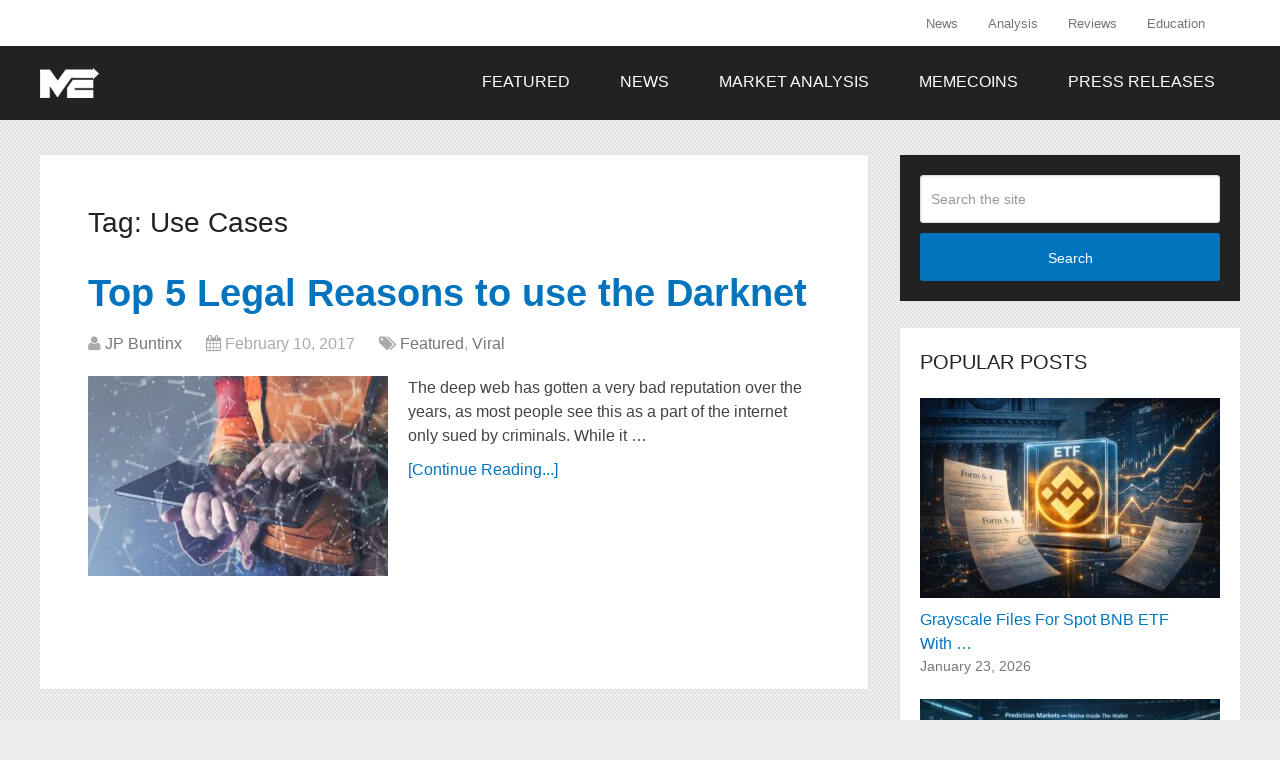

--- FILE ---
content_type: text/html; charset=UTF-8
request_url: https://themerkle.com/tag/use-cases/
body_size: 11666
content:
<!DOCTYPE html><html class="no-js" lang="en-US"
xmlns:og="https://opengraphprotocol.org/schema/"
xmlns:fb="https://www.facebook.com/2008/fbml"><head itemscope itemtype="http://schema.org/WebSite"><meta charset="UTF-8"><meta name="google-site-verification" content="4b6vKawkU0S-3NDPw8Cjs5Opxs59fQw4SlYQzBAEZi8" />
<!--[if IE ]><meta http-equiv="X-UA-Compatible" content="IE=edge,chrome=1">
<![endif]--><link rel="profile" href="https://gmpg.org/xfn/11" /><link rel="icon" href="https://themerkle.com/wp-content/uploads-new/2016/03/cropped-merkle-white-1-32x32.png" sizes="32x32" /><meta name="msapplication-TileImage" content="https://themerkle.com/wp-content/uploads-new/2016/03/cropped-merkle-white-1-270x270.png"><link rel="apple-touch-icon-precomposed" href="https://themerkle.com/wp-content/uploads-new/2017/01/touch-icon-2.png" /><meta name="viewport" content="width=device-width, initial-scale=1"><meta name="apple-mobile-web-app-capable" content="yes"><meta name="apple-mobile-web-app-status-bar-style" content="black"><meta itemprop="name" content="The Merkle News" /><meta itemprop="url" content="https://themerkle.com" /><link rel="pingback" href="https://themerkle.com/xmlrpc.php" /><meta name='robots' content='index, follow, max-image-preview:large, max-snippet:-1, max-video-preview:-1' /><style>img:is([sizes="auto" i], [sizes^="auto," i]) { contain-intrinsic-size: 3000px 1500px }</style> <script type="text/javascript">document.documentElement.className = document.documentElement.className.replace( /\bno-js\b/,'js' );</script> <title>Use Cases Archives &#187; The Merkle News</title><link rel="canonical" href="https://themerkle.com/tag/use-cases/" /><meta property="og:locale" content="en_US" /><meta property="og:type" content="article" /><meta property="og:title" content="Use Cases Archives &#187; The Merkle News" /><meta property="og:url" content="https://themerkle.com/tag/use-cases/" /><meta property="og:site_name" content="The Merkle News" /> <script type="application/ld+json" class="yoast-schema-graph">{"@context":"https://schema.org","@graph":[{"@type":"CollectionPage","@id":"https://themerkle.com/tag/use-cases/","url":"https://themerkle.com/tag/use-cases/","name":"Use Cases Archives &#187; The Merkle News","isPartOf":{"@id":"https://themerkle.com/#website"},"primaryImageOfPage":{"@id":"https://themerkle.com/tag/use-cases/#primaryimage"},"image":{"@id":"https://themerkle.com/tag/use-cases/#primaryimage"},"thumbnailUrl":"https://themerkle.com/wp-content/uploads-new/2017/02/shutterstock_527977948.jpg","breadcrumb":{"@id":"https://themerkle.com/tag/use-cases/#breadcrumb"},"inLanguage":"en-US"},{"@type":"ImageObject","inLanguage":"en-US","@id":"https://themerkle.com/tag/use-cases/#primaryimage","url":"https://themerkle.com/wp-content/uploads-new/2017/02/shutterstock_527977948.jpg","contentUrl":"https://themerkle.com/wp-content/uploads-new/2017/02/shutterstock_527977948.jpg","width":1000,"height":666,"caption":"TheMerkle_legal use cases Darknet"},{"@type":"BreadcrumbList","@id":"https://themerkle.com/tag/use-cases/#breadcrumb","itemListElement":[{"@type":"ListItem","position":1,"name":"Home","item":"https://themerkle.com/"},{"@type":"ListItem","position":2,"name":"Use Cases"}]},{"@type":"WebSite","@id":"https://themerkle.com/#website","url":"https://themerkle.com/","name":"The Merkle News","description":"HODL","potentialAction":[{"@type":"SearchAction","target":{"@type":"EntryPoint","urlTemplate":"https://themerkle.com/?s={search_term_string}"},"query-input":{"@type":"PropertyValueSpecification","valueRequired":true,"valueName":"search_term_string"}}],"inLanguage":"en-US"}]}</script> <link rel='dns-prefetch' href='//www.googletagmanager.com' /><link rel="alternate" type="application/rss+xml" title="The Merkle News &raquo; Feed" href="https://themerkle.com/feed/" /><link rel="alternate" type="application/rss+xml" title="The Merkle News &raquo; Comments Feed" href="https://themerkle.com/comments/feed/" /><link rel="alternate" type="application/rss+xml" title="The Merkle News &raquo; Use Cases Tag Feed" href="https://themerkle.com/tag/use-cases/feed/" /><link rel='stylesheet' id='truepush-admin-menu-styles-css' href='https://themerkle.com/wp-content/plugins/truepush-free-web-push-notifications/views/css/truepush-menu-styles.css' type='text/css' media='all' /><style id='classic-theme-styles-inline-css' type='text/css'>/*! This file is auto-generated */
.wp-block-button__link{color:#fff;background-color:#32373c;border-radius:9999px;box-shadow:none;text-decoration:none;padding:calc(.667em + 2px) calc(1.333em + 2px);font-size:1.125em}.wp-block-file__button{background:#32373c;color:#fff;text-decoration:none}</style><style id='global-styles-inline-css' type='text/css'>:root{--wp--preset--aspect-ratio--square: 1;--wp--preset--aspect-ratio--4-3: 4/3;--wp--preset--aspect-ratio--3-4: 3/4;--wp--preset--aspect-ratio--3-2: 3/2;--wp--preset--aspect-ratio--2-3: 2/3;--wp--preset--aspect-ratio--16-9: 16/9;--wp--preset--aspect-ratio--9-16: 9/16;--wp--preset--color--black: #000000;--wp--preset--color--cyan-bluish-gray: #abb8c3;--wp--preset--color--white: #ffffff;--wp--preset--color--pale-pink: #f78da7;--wp--preset--color--vivid-red: #cf2e2e;--wp--preset--color--luminous-vivid-orange: #ff6900;--wp--preset--color--luminous-vivid-amber: #fcb900;--wp--preset--color--light-green-cyan: #7bdcb5;--wp--preset--color--vivid-green-cyan: #00d084;--wp--preset--color--pale-cyan-blue: #8ed1fc;--wp--preset--color--vivid-cyan-blue: #0693e3;--wp--preset--color--vivid-purple: #9b51e0;--wp--preset--gradient--vivid-cyan-blue-to-vivid-purple: linear-gradient(135deg,rgba(6,147,227,1) 0%,rgb(155,81,224) 100%);--wp--preset--gradient--light-green-cyan-to-vivid-green-cyan: linear-gradient(135deg,rgb(122,220,180) 0%,rgb(0,208,130) 100%);--wp--preset--gradient--luminous-vivid-amber-to-luminous-vivid-orange: linear-gradient(135deg,rgba(252,185,0,1) 0%,rgba(255,105,0,1) 100%);--wp--preset--gradient--luminous-vivid-orange-to-vivid-red: linear-gradient(135deg,rgba(255,105,0,1) 0%,rgb(207,46,46) 100%);--wp--preset--gradient--very-light-gray-to-cyan-bluish-gray: linear-gradient(135deg,rgb(238,238,238) 0%,rgb(169,184,195) 100%);--wp--preset--gradient--cool-to-warm-spectrum: linear-gradient(135deg,rgb(74,234,220) 0%,rgb(151,120,209) 20%,rgb(207,42,186) 40%,rgb(238,44,130) 60%,rgb(251,105,98) 80%,rgb(254,248,76) 100%);--wp--preset--gradient--blush-light-purple: linear-gradient(135deg,rgb(255,206,236) 0%,rgb(152,150,240) 100%);--wp--preset--gradient--blush-bordeaux: linear-gradient(135deg,rgb(254,205,165) 0%,rgb(254,45,45) 50%,rgb(107,0,62) 100%);--wp--preset--gradient--luminous-dusk: linear-gradient(135deg,rgb(255,203,112) 0%,rgb(199,81,192) 50%,rgb(65,88,208) 100%);--wp--preset--gradient--pale-ocean: linear-gradient(135deg,rgb(255,245,203) 0%,rgb(182,227,212) 50%,rgb(51,167,181) 100%);--wp--preset--gradient--electric-grass: linear-gradient(135deg,rgb(202,248,128) 0%,rgb(113,206,126) 100%);--wp--preset--gradient--midnight: linear-gradient(135deg,rgb(2,3,129) 0%,rgb(40,116,252) 100%);--wp--preset--font-size--small: 13px;--wp--preset--font-size--medium: 20px;--wp--preset--font-size--large: 36px;--wp--preset--font-size--x-large: 42px;--wp--preset--spacing--20: 0.44rem;--wp--preset--spacing--30: 0.67rem;--wp--preset--spacing--40: 1rem;--wp--preset--spacing--50: 1.5rem;--wp--preset--spacing--60: 2.25rem;--wp--preset--spacing--70: 3.38rem;--wp--preset--spacing--80: 5.06rem;--wp--preset--shadow--natural: 6px 6px 9px rgba(0, 0, 0, 0.2);--wp--preset--shadow--deep: 12px 12px 50px rgba(0, 0, 0, 0.4);--wp--preset--shadow--sharp: 6px 6px 0px rgba(0, 0, 0, 0.2);--wp--preset--shadow--outlined: 6px 6px 0px -3px rgba(255, 255, 255, 1), 6px 6px rgba(0, 0, 0, 1);--wp--preset--shadow--crisp: 6px 6px 0px rgba(0, 0, 0, 1);}:where(.is-layout-flex){gap: 0.5em;}:where(.is-layout-grid){gap: 0.5em;}body .is-layout-flex{display: flex;}.is-layout-flex{flex-wrap: wrap;align-items: center;}.is-layout-flex > :is(*, div){margin: 0;}body .is-layout-grid{display: grid;}.is-layout-grid > :is(*, div){margin: 0;}:where(.wp-block-columns.is-layout-flex){gap: 2em;}:where(.wp-block-columns.is-layout-grid){gap: 2em;}:where(.wp-block-post-template.is-layout-flex){gap: 1.25em;}:where(.wp-block-post-template.is-layout-grid){gap: 1.25em;}.has-black-color{color: var(--wp--preset--color--black) !important;}.has-cyan-bluish-gray-color{color: var(--wp--preset--color--cyan-bluish-gray) !important;}.has-white-color{color: var(--wp--preset--color--white) !important;}.has-pale-pink-color{color: var(--wp--preset--color--pale-pink) !important;}.has-vivid-red-color{color: var(--wp--preset--color--vivid-red) !important;}.has-luminous-vivid-orange-color{color: var(--wp--preset--color--luminous-vivid-orange) !important;}.has-luminous-vivid-amber-color{color: var(--wp--preset--color--luminous-vivid-amber) !important;}.has-light-green-cyan-color{color: var(--wp--preset--color--light-green-cyan) !important;}.has-vivid-green-cyan-color{color: var(--wp--preset--color--vivid-green-cyan) !important;}.has-pale-cyan-blue-color{color: var(--wp--preset--color--pale-cyan-blue) !important;}.has-vivid-cyan-blue-color{color: var(--wp--preset--color--vivid-cyan-blue) !important;}.has-vivid-purple-color{color: var(--wp--preset--color--vivid-purple) !important;}.has-black-background-color{background-color: var(--wp--preset--color--black) !important;}.has-cyan-bluish-gray-background-color{background-color: var(--wp--preset--color--cyan-bluish-gray) !important;}.has-white-background-color{background-color: var(--wp--preset--color--white) !important;}.has-pale-pink-background-color{background-color: var(--wp--preset--color--pale-pink) !important;}.has-vivid-red-background-color{background-color: var(--wp--preset--color--vivid-red) !important;}.has-luminous-vivid-orange-background-color{background-color: var(--wp--preset--color--luminous-vivid-orange) !important;}.has-luminous-vivid-amber-background-color{background-color: var(--wp--preset--color--luminous-vivid-amber) !important;}.has-light-green-cyan-background-color{background-color: var(--wp--preset--color--light-green-cyan) !important;}.has-vivid-green-cyan-background-color{background-color: var(--wp--preset--color--vivid-green-cyan) !important;}.has-pale-cyan-blue-background-color{background-color: var(--wp--preset--color--pale-cyan-blue) !important;}.has-vivid-cyan-blue-background-color{background-color: var(--wp--preset--color--vivid-cyan-blue) !important;}.has-vivid-purple-background-color{background-color: var(--wp--preset--color--vivid-purple) !important;}.has-black-border-color{border-color: var(--wp--preset--color--black) !important;}.has-cyan-bluish-gray-border-color{border-color: var(--wp--preset--color--cyan-bluish-gray) !important;}.has-white-border-color{border-color: var(--wp--preset--color--white) !important;}.has-pale-pink-border-color{border-color: var(--wp--preset--color--pale-pink) !important;}.has-vivid-red-border-color{border-color: var(--wp--preset--color--vivid-red) !important;}.has-luminous-vivid-orange-border-color{border-color: var(--wp--preset--color--luminous-vivid-orange) !important;}.has-luminous-vivid-amber-border-color{border-color: var(--wp--preset--color--luminous-vivid-amber) !important;}.has-light-green-cyan-border-color{border-color: var(--wp--preset--color--light-green-cyan) !important;}.has-vivid-green-cyan-border-color{border-color: var(--wp--preset--color--vivid-green-cyan) !important;}.has-pale-cyan-blue-border-color{border-color: var(--wp--preset--color--pale-cyan-blue) !important;}.has-vivid-cyan-blue-border-color{border-color: var(--wp--preset--color--vivid-cyan-blue) !important;}.has-vivid-purple-border-color{border-color: var(--wp--preset--color--vivid-purple) !important;}.has-vivid-cyan-blue-to-vivid-purple-gradient-background{background: var(--wp--preset--gradient--vivid-cyan-blue-to-vivid-purple) !important;}.has-light-green-cyan-to-vivid-green-cyan-gradient-background{background: var(--wp--preset--gradient--light-green-cyan-to-vivid-green-cyan) !important;}.has-luminous-vivid-amber-to-luminous-vivid-orange-gradient-background{background: var(--wp--preset--gradient--luminous-vivid-amber-to-luminous-vivid-orange) !important;}.has-luminous-vivid-orange-to-vivid-red-gradient-background{background: var(--wp--preset--gradient--luminous-vivid-orange-to-vivid-red) !important;}.has-very-light-gray-to-cyan-bluish-gray-gradient-background{background: var(--wp--preset--gradient--very-light-gray-to-cyan-bluish-gray) !important;}.has-cool-to-warm-spectrum-gradient-background{background: var(--wp--preset--gradient--cool-to-warm-spectrum) !important;}.has-blush-light-purple-gradient-background{background: var(--wp--preset--gradient--blush-light-purple) !important;}.has-blush-bordeaux-gradient-background{background: var(--wp--preset--gradient--blush-bordeaux) !important;}.has-luminous-dusk-gradient-background{background: var(--wp--preset--gradient--luminous-dusk) !important;}.has-pale-ocean-gradient-background{background: var(--wp--preset--gradient--pale-ocean) !important;}.has-electric-grass-gradient-background{background: var(--wp--preset--gradient--electric-grass) !important;}.has-midnight-gradient-background{background: var(--wp--preset--gradient--midnight) !important;}.has-small-font-size{font-size: var(--wp--preset--font-size--small) !important;}.has-medium-font-size{font-size: var(--wp--preset--font-size--medium) !important;}.has-large-font-size{font-size: var(--wp--preset--font-size--large) !important;}.has-x-large-font-size{font-size: var(--wp--preset--font-size--x-large) !important;}
:where(.wp-block-post-template.is-layout-flex){gap: 1.25em;}:where(.wp-block-post-template.is-layout-grid){gap: 1.25em;}
:where(.wp-block-columns.is-layout-flex){gap: 2em;}:where(.wp-block-columns.is-layout-grid){gap: 2em;}
:root :where(.wp-block-pullquote){font-size: 1.5em;line-height: 1.6;}</style><link rel='stylesheet' id='wp_review-style-css' href='https://themerkle.com/wp-content/plugins/wp-review/public/css/wp-review.css' type='text/css' media='all' /><link rel='stylesheet' id='schema-stylesheet-css' href='https://themerkle.com/wp-content/themes/mts_schema/style.css' type='text/css' media='all' /><style id='schema-stylesheet-inline-css' type='text/css'>body {background-color:#eeeeee;background-image:url(https://themerkle.com/wp-content/themes/mts_schema/images/pattern15.png);}
        .pace .pace-progress, #mobile-menu-wrapper ul li a:hover, .page-numbers.current, .pagination a:hover, .single .pagination a:hover .current { background: #0274BE; }
        .postauthor h5, .single_post a, .textwidget a, .pnavigation2 a, .sidebar.c-4-12 a:hover, footer .widget li a:hover, .sidebar.c-4-12 a:hover, .reply a, .title a:hover, .post-info a:hover, .widget .thecomment, #tabber .inside li a:hover, .readMore a:hover, .fn a, a, a:hover, #secondary-navigation .navigation ul li a:hover, .readMore a, #primary-navigation a:hover, #secondary-navigation .navigation ul .current-menu-item a, .widget .wp_review_tab_widget_content a, .sidebar .wpt_widget_content a { color:#0274BE; }
         a#pull, #commentform input#submit, #mtscontact_submit, .mts-subscribe input[type='submit'], .widget_product_search input[type='submit'], #move-to-top:hover, .currenttext, .pagination a:hover, .pagination .nav-previous a:hover, .pagination .nav-next a:hover, #load-posts a:hover, .single .pagination a:hover .currenttext, .single .pagination > .current .currenttext, #tabber ul.tabs li a.selected, .tagcloud a, .navigation ul .sfHover a, .woocommerce a.button, .woocommerce-page a.button, .woocommerce button.button, .woocommerce-page button.button, .woocommerce input.button, .woocommerce-page input.button, .woocommerce #respond input#submit, .woocommerce-page #respond input#submit, .woocommerce #content input.button, .woocommerce-page #content input.button, .woocommerce .bypostauthor:after, #searchsubmit, .woocommerce nav.woocommerce-pagination ul li span.current, .woocommerce-page nav.woocommerce-pagination ul li span.current, .woocommerce #content nav.woocommerce-pagination ul li span.current, .woocommerce-page #content nav.woocommerce-pagination ul li span.current, .woocommerce nav.woocommerce-pagination ul li a:hover, .woocommerce-page nav.woocommerce-pagination ul li a:hover, .woocommerce #content nav.woocommerce-pagination ul li a:hover, .woocommerce-page #content nav.woocommerce-pagination ul li a:hover, .woocommerce nav.woocommerce-pagination ul li a:focus, .woocommerce-page nav.woocommerce-pagination ul li a:focus, .woocommerce #content nav.woocommerce-pagination ul li a:focus, .woocommerce-page #content nav.woocommerce-pagination ul li a:focus, .woocommerce a.button, .woocommerce-page a.button, .woocommerce button.button, .woocommerce-page button.button, .woocommerce input.button, .woocommerce-page input.button, .woocommerce #respond input#submit, .woocommerce-page #respond input#submit, .woocommerce #content input.button, .woocommerce-page #content input.button, .latestPost-review-wrapper, .latestPost .review-type-circle.latestPost-review-wrapper, #wpmm-megamenu .review-total-only, .sbutton, #searchsubmit, .widget .wpt_widget_content #tags-tab-content ul li a, .widget .review-total-only.large-thumb { background-color:#0274BE; color: #fff!important; }
        .related-posts .title a:hover, .latestPost .title a { color: #0274BE; }
        .navigation #wpmm-megamenu .wpmm-pagination a { background-color: #0274BE!important; }
        footer {background-color:#222222; }
        footer {background-image: url( https://themerkle.com/wp-content/themes/mts_schema/images/hbg17.png );}
        .copyrights { background-color: #ffffff; }
        .flex-control-thumbs .flex-active{ border-top:3px solid #0274BE;}
        .wpmm-megamenu-showing.wpmm-light-scheme { background-color:#0274BE!important; }
        
        
        
        .bypostauthor { padding: 3%!important; background: #222; width: 94%!important; color: #AAA; }
		.bypostauthor:after { content: "\f044"; position: absolute; font-family: fontawesome; right: 0; top: 0; padding: 1px 10px; color: #535353; font-size: 32px; }
        
        .navigation ul li { transition: none }

.menu-item-has-children > a:after{ content:none; !important}

.primary-slider-container {
    margin-left: -2.7% !important;
    margin-top: -6.5% !important;
}

@media only screen and (max-width: 1175px) and (min-width: 1154px)  {
.primary-slider-container {
    margin-left: -4.7% !important;
}
}

@media only screen and (max-width: 1153px) and (min-width: 0px)  {
.primary-slider-container {
    margin-left: -7.0% !important;
}
}

#cookie-law-info-again{
   display:none !important;
}

#move-to-top{
display:none;
}

.single_post{
padding: 30px;
width: 90% !important;
}</style><link rel='stylesheet' id='fontawesome-css' href='https://themerkle.com/wp-content/themes/mts_schema/css/font-awesome.min.css' type='text/css' media='all' /><link rel='stylesheet' id='responsive-css' href='https://themerkle.com/wp-content/themes/mts_schema/css/responsive.css' type='text/css' media='all' /> <script type="text/javascript" src="https://themerkle.com/wp-includes/js/jquery/jquery.min.js" id="jquery-core-js"></script> <script type="text/javascript" src="https://themerkle.com/wp-includes/js/jquery/jquery-migrate.min.js" id="jquery-migrate-js"></script> <script type="text/javascript" id="customscript-js-extra">/*  */
var mts_customscript = {"responsive":"1","nav_menu":"both"};
/*  */</script> <script type="text/javascript" async="async" src="https://themerkle.com/wp-content/themes/mts_schema/js/customscript.js" id="customscript-js"></script>  <script type="text/javascript" src="https://www.googletagmanager.com/gtag/js?id=G-CR26RSEGD0" id="google_gtagjs-js" async></script> <script type="text/javascript" id="google_gtagjs-js-after">/*  */
window.dataLayer = window.dataLayer || [];function gtag(){dataLayer.push(arguments);}
gtag("set","linker",{"domains":["themerkle.com"]});
gtag("js", new Date());
gtag("set", "developer_id.dZTNiMT", true);
gtag("config", "G-CR26RSEGD0");
/*  */</script> <link rel="https://api.w.org/" href="https://themerkle.com/wp-json/" /><link rel="alternate" title="JSON" type="application/json" href="https://themerkle.com/wp-json/wp/v2/tags/6248" /><link rel="EditURI" type="application/rsd+xml" title="RSD" href="https://themerkle.com/xmlrpc.php?rsd" /><meta name="generator" content="WordPress 6.7.2" /><meta name="generator" content="Redux 4.5.6" /><meta name="generator" content="Site Kit by Google 1.144.0" /><style type="text/css">#logo a { font-family: Helvetica, Arial, sans-serif; font-weight: normal; font-size: 32px; color: #222222;text-transform: uppercase; }
#primary-navigation a { font-family: Helvetica, Arial, sans-serif; font-weight: normal; font-size: 13px; color: #777777; }
#secondary-navigation a { font-family: Helvetica, Arial, sans-serif; font-weight: normal; font-size: 16px; color: #ffffff;text-transform: uppercase; }
.latestPost .title a { font-family: Helvetica, Arial, sans-serif; font-weight: 700; font-size: 38px; color: #0274be; }
.single-title { font-family: Helvetica, Arial, sans-serif; font-weight: 700; font-size: 38px; color: #222222; }
body { font-family: Helvetica, Arial, sans-serif; font-weight: normal; font-size: 16px; color: #444444; }
#sidebar .widget h3 { font-family: Helvetica, Arial, sans-serif; font-weight: normal; font-size: 20px; color: #222222;text-transform: uppercase; }
#sidebar .widget { font-family: Helvetica, Arial, sans-serif; font-weight: normal; font-size: 16px; color: #444444; }
.footer-widgets h3 { font-family: Helvetica, Arial, sans-serif; font-weight: normal; font-size: 18px; color: #ffffff;text-transform: uppercase; }
.f-widget a, footer .wpt_widget_content a, footer .wp_review_tab_widget_content a, footer .wpt_tab_widget_content a, footer .widget .wp_review_tab_widget_content a { font-family: Helvetica, Arial, sans-serif; font-weight: normal; font-size: 16px; color: #999999; }
.footer-widgets, .f-widget .top-posts .comment_num, footer .meta, footer .twitter_time, footer .widget .wpt_widget_content .wpt-postmeta, footer .widget .wpt_comment_content, footer .widget .wpt_excerpt, footer .wp_review_tab_widget_content .wp-review-tab-postmeta, footer .advanced-recent-posts p, footer .popular-posts p, footer .category-posts p { font-family: Helvetica, Arial, sans-serif; font-weight: normal; font-size: 16px; color: #777777; }
#copyright-note { font-family: Helvetica, Arial, sans-serif; font-weight: normal; font-size: 14px; color: #7e7d7d; }
h1 { font-family: Helvetica, Arial, sans-serif; font-weight: normal; font-size: 28px; color: #222222; }
h2 { font-family: Helvetica, Arial, sans-serif; font-weight: normal; font-size: 24px; color: #222222; }
h3 { font-family: Helvetica, Arial, sans-serif; font-weight: normal; font-size: 22px; color: #222222; }
h4 { font-family: Helvetica, Arial, sans-serif; font-weight: normal; font-size: 20px; color: #222222; }
h5 { font-family: Helvetica, Arial, sans-serif; font-weight: normal; font-size: 18px; color: #222222; }
h6 { font-family: Helvetica, Arial, sans-serif; font-weight: normal; font-size: 16px; color: #222222; }</style> <script src="//tags-cdn.deployads.com/a/themerkle.com.js" async></script><meta name="generator" content="Elementor 3.27.0; features: e_font_icon_svg, additional_custom_breakpoints, e_element_cache; settings: css_print_method-external, google_font-enabled, font_display-swap"> <script type="application/javascript" src="https://sdki.truepush.com/sdk/v2.0.3/app.js" async></script> <script>var truepush = window.Truepush || [];
        truepush.push( function() {
        truepush.Init({
            id : "618c8972870c01461b497490",
fromWordpress : true,
local : false,
wordpresspath : "https://themerkle.com/wp-content/plugins/truepush-free-web-push-notifications/",
        },function(error){
          if(error) console.error(error);
        })
    });</script> <style>.e-con.e-parent:nth-of-type(n+4):not(.e-lazyloaded):not(.e-no-lazyload),
				.e-con.e-parent:nth-of-type(n+4):not(.e-lazyloaded):not(.e-no-lazyload) * {
					background-image: none !important;
				}
				@media screen and (max-height: 1024px) {
					.e-con.e-parent:nth-of-type(n+3):not(.e-lazyloaded):not(.e-no-lazyload),
					.e-con.e-parent:nth-of-type(n+3):not(.e-lazyloaded):not(.e-no-lazyload) * {
						background-image: none !important;
					}
				}
				@media screen and (max-height: 640px) {
					.e-con.e-parent:nth-of-type(n+2):not(.e-lazyloaded):not(.e-no-lazyload),
					.e-con.e-parent:nth-of-type(n+2):not(.e-lazyloaded):not(.e-no-lazyload) * {
						background-image: none !important;
					}
				}</style><link rel="icon" href="https://themerkle.com/wp-content/uploads-new/2016/03/cropped-merkle-white-1-32x32.png" sizes="32x32" /><link rel="icon" href="https://themerkle.com/wp-content/uploads-new/2016/03/cropped-merkle-white-1-192x192.png" sizes="192x192" /><link rel="apple-touch-icon" href="https://themerkle.com/wp-content/uploads-new/2016/03/cropped-merkle-white-1-180x180.png" /><meta name="msapplication-TileImage" content="https://themerkle.com/wp-content/uploads-new/2016/03/cropped-merkle-white-1-270x270.png" /></head><body id="blog" class="archive tag tag-use-cases tag-6248 main elementor-default elementor-kit-94199" itemscope itemtype="http://schema.org/WebPage"><div class="main-container"><header id="site-header" class="main-header logo_in_nav_header" role="banner" itemscope itemtype="http://schema.org/WPHeader"><div id="primary-nav"><div class="container"><div id="primary-navigation" class="primary-navigation" role="navigation" itemscope itemtype="http://schema.org/SiteNavigationElement"><nav class="navigation clearfix"><ul id="menu-menu-2-0" class="menu clearfix"><li id="menu-item-9712" class="menu-item menu-item-type-post_type menu-item-object-page menu-item-9712"><a href="https://themerkle.com/news-section/">News</a></li><li id="menu-item-9781" class="menu-item menu-item-type-post_type menu-item-object-page menu-item-9781"><a href="https://themerkle.com/analysis-section/">Analysis</a></li><li id="menu-item-9802" class="menu-item menu-item-type-post_type menu-item-object-page menu-item-9802"><a href="https://themerkle.com/reviews-section/">Reviews</a></li><li id="menu-item-10794" class="menu-item menu-item-type-post_type menu-item-object-page menu-item-10794"><a href="https://themerkle.com/education-section/">Education</a></li></ul></nav></div></div></div><div class="clear" id="catcher"></div><div id="header" class="sticky-navigation"><div class="container"><div class="logo-wrap"><h2 id="logo" class="image-logo" itemprop="headline">
<a href="https://themerkle.com"><img data-lazyloaded="1" src="[data-uri]" data-src="https://themerkle.com/wp-content/uploads-new/2016/05/themerkle-logo-new4.png" alt="The Merkle News" /><noscript><img src="https://themerkle.com/wp-content/uploads-new/2016/05/themerkle-logo-new4.png" alt="The Merkle News" /></noscript></a></h2></div><div id="secondary-navigation" class="secondary-navigation" role="navigation" itemscope itemtype="http://schema.org/SiteNavigationElement">
<a href="#" id="pull" class="toggle-mobile-menu">Menu</a><nav class="navigation clearfix mobile-menu-wrapper"><ul id="menu-secondary-menu" class="menu clearfix"><li id="menu-item-22463" class="menu-item menu-item-type-taxonomy menu-item-object-category menu-item-22463"><a href="https://themerkle.com/category/featured/">Featured</a></li><li id="menu-item-11539" class="menu-item menu-item-type-taxonomy menu-item-object-category menu-item-11539"><a href="https://themerkle.com/category/news/">News</a></li><li id="menu-item-94507" class="menu-item menu-item-type-taxonomy menu-item-object-category menu-item-94507"><a href="https://themerkle.com/category/market-analysis/">Market Analysis</a></li><li id="menu-item-94542" class="menu-item menu-item-type-taxonomy menu-item-object-category menu-item-94542"><a href="https://themerkle.com/category/memecoins/">Memecoins</a></li><li id="menu-item-68286" class="menu-item menu-item-type-taxonomy menu-item-object-category menu-item-68286"><a href="https://themerkle.com/category/press-releases/">Press Releases</a></li></ul></nav></div></div></div></header><div id="page"><div class="article"><div id="content_box"><h1 class="postsby">
<span>Tag: <span>Use Cases</span></span></h1><article class="latestPost excerpt  "><header><h2 class="title front-view-title"><a href="https://themerkle.com/top-5-legal-reasons-to-use-the-darknet/" title="Top 5 Legal Reasons to use the Darknet">Top 5 Legal Reasons to use the Darknet</a></h2><div class="post-info">
<span itemprop="author" class="theauthor"><i class="fa fa-user"></i> <span><a href="https://themerkle.com/author/writer10/" title="Posts by JP Buntinx" rel="author">JP Buntinx</a></span></span>
<span itemprop="datePublished dateModified" class="thetime date updated"><i class="fa fa-calendar"></i> <span>February 10, 2017</span></span>
<span itemprop="keywords" class="thecategory"><i class="fa fa-tags"></i> <a href="https://themerkle.com/category/featured/" title="View all posts in Featured">Featured</a>, <a href="https://themerkle.com/category/featured/viral/" title="View all posts in Viral">Viral</a></span></div></header>
<a href="https://themerkle.com/top-5-legal-reasons-to-use-the-darknet/" title="Top 5 Legal Reasons to use the Darknet" id="featured-thumbnail" class="post-image post-image-left schema-widgetfull"><div class="featured-thumbnail"><img data-lazyloaded="1" src="[data-uri]" fetchpriority="high" width="300" height="200" data-src="https://themerkle.com/wp-content/uploads-new/2017/02/shutterstock_527977948-300x200.jpg" class="attachment-schema-widgetfull size-schema-widgetfull wp-post-image" alt="TheMerkle_legal use cases Darknet" title="" decoding="async" data-srcset="https://themerkle.com/wp-content/uploads-new/2017/02/shutterstock_527977948-300x200.jpg 300w, https://themerkle.com/wp-content/uploads-new/2017/02/shutterstock_527977948.jpg 1000w" data-sizes="(max-width: 300px) 100vw, 300px" /><noscript><img fetchpriority="high" width="300" height="200" src="https://themerkle.com/wp-content/uploads-new/2017/02/shutterstock_527977948-300x200.jpg" class="attachment-schema-widgetfull size-schema-widgetfull wp-post-image" alt="TheMerkle_legal use cases Darknet" title="" decoding="async" srcset="https://themerkle.com/wp-content/uploads-new/2017/02/shutterstock_527977948-300x200.jpg 300w, https://themerkle.com/wp-content/uploads-new/2017/02/shutterstock_527977948.jpg 1000w" sizes="(max-width: 300px) 100vw, 300px" /></noscript></div>                            </a><div class="front-view-content">
The deep web has gotten a very bad reputation over the years, as most people see this as a part of the internet only sued by criminals. While it&nbsp;&hellip;</div><div class="readMore">
<a href="https://themerkle.com/top-5-legal-reasons-to-use-the-darknet/" title="Top 5 Legal Reasons to use the Darknet">
[Continue Reading...]            </a></div></article></div></div><aside id="sidebar" class="sidebar c-4-12" role="complementary" itemscope itemtype="http://schema.org/WPSideBar"><div id="search-5" class="widget widget_search"><form method="get" id="searchform" class="search-form" action="https://themerkle.com" _lpchecked="1"><fieldset>
<input type="text" name="s" id="s" value="" placeholder="Search the site"  />
<button id="search-image" class="sbutton" type="submit" value="Search">Search
</button></fieldset></form></div><div id="mts_popular_posts_widget-3" class="widget widget_mts_popular_posts_widget vertical-small"><h3 class="widget-title">Popular Posts</h3><ul class="popular-posts"><li class="post-box vertical-small"><div class="post-img">
<a href="https://themerkle.com/grayscale-files-for-spot-bnb-etf-with-the-sec/" title="Grayscale Files For Spot BNB ETF With The SEC">
<img data-lazyloaded="1" src="[data-uri]" width="300" height="200" data-src="https://themerkle.com/wp-content/uploads-new/2026/01/IMG-20260123-WA0021-300x200.jpg" class="attachment-schema-widgetfull size-schema-widgetfull wp-post-image" alt="" title="" decoding="async" data-srcset="https://themerkle.com/wp-content/uploads-new/2026/01/IMG-20260123-WA0021-300x200.jpg 300w, https://themerkle.com/wp-content/uploads-new/2026/01/IMG-20260123-WA0021-1024x683.jpg 1024w, https://themerkle.com/wp-content/uploads-new/2026/01/IMG-20260123-WA0021.jpg 1080w" data-sizes="(max-width: 300px) 100vw, 300px" /><noscript><img width="300" height="200" src="https://themerkle.com/wp-content/uploads-new/2026/01/IMG-20260123-WA0021-300x200.jpg" class="attachment-schema-widgetfull size-schema-widgetfull wp-post-image" alt="" title="" decoding="async" srcset="https://themerkle.com/wp-content/uploads-new/2026/01/IMG-20260123-WA0021-300x200.jpg 300w, https://themerkle.com/wp-content/uploads-new/2026/01/IMG-20260123-WA0021-1024x683.jpg 1024w, https://themerkle.com/wp-content/uploads-new/2026/01/IMG-20260123-WA0021.jpg 1080w" sizes="(max-width: 300px) 100vw, 300px" /></noscript>											</a></div><div class="post-data"><div class="post-data-container"><div class="post-title">
<a href="https://themerkle.com/grayscale-files-for-spot-bnb-etf-with-the-sec/" title="Grayscale Files For Spot BNB ETF With The SEC">Grayscale Files For Spot BNB ETF With&nbsp;&hellip;</a></div><div class="post-info">
<span class="thetime updated">January 23, 2026</span></div></div></div></li><li class="post-box vertical-small"><div class="post-img">
<a href="https://themerkle.com/solflare-brings-prediction-markets-inside-the-wallet/" title="Solflare Brings Prediction Markets Inside The Wallet">
<img data-lazyloaded="1" src="[data-uri]" width="300" height="200" data-src="https://themerkle.com/wp-content/uploads-new/2025/12/IMG-20251227-WA0013-300x200.jpg" class="attachment-schema-widgetfull size-schema-widgetfull wp-post-image" alt="" title="" decoding="async" data-srcset="https://themerkle.com/wp-content/uploads-new/2025/12/IMG-20251227-WA0013-300x200.jpg 300w, https://themerkle.com/wp-content/uploads-new/2025/12/IMG-20251227-WA0013-1024x683.jpg 1024w, https://themerkle.com/wp-content/uploads-new/2025/12/IMG-20251227-WA0013.jpg 1080w" data-sizes="(max-width: 300px) 100vw, 300px" /><noscript><img width="300" height="200" src="https://themerkle.com/wp-content/uploads-new/2025/12/IMG-20251227-WA0013-300x200.jpg" class="attachment-schema-widgetfull size-schema-widgetfull wp-post-image" alt="" title="" decoding="async" srcset="https://themerkle.com/wp-content/uploads-new/2025/12/IMG-20251227-WA0013-300x200.jpg 300w, https://themerkle.com/wp-content/uploads-new/2025/12/IMG-20251227-WA0013-1024x683.jpg 1024w, https://themerkle.com/wp-content/uploads-new/2025/12/IMG-20251227-WA0013.jpg 1080w" sizes="(max-width: 300px) 100vw, 300px" /></noscript>											</a></div><div class="post-data"><div class="post-data-container"><div class="post-title">
<a href="https://themerkle.com/solflare-brings-prediction-markets-inside-the-wallet/" title="Solflare Brings Prediction Markets Inside The Wallet">Solflare Brings Prediction Markets Inside The Wallet</a></div><div class="post-info">
<span class="thetime updated">December 27, 2025</span></div></div></div></li><li class="post-box vertical-small"><div class="post-img">
<a href="https://themerkle.com/usx-suffers-sudden-secondary-market-depeg/" title="USX Suffers Sudden Secondary Market Depeg">
<img data-lazyloaded="1" src="[data-uri]" width="300" height="200" data-src="https://themerkle.com/wp-content/uploads-new/2025/12/IMG-20251228-WA0020-300x200.jpg" class="attachment-schema-widgetfull size-schema-widgetfull wp-post-image" alt="" title="" decoding="async" data-srcset="https://themerkle.com/wp-content/uploads-new/2025/12/IMG-20251228-WA0020-300x200.jpg 300w, https://themerkle.com/wp-content/uploads-new/2025/12/IMG-20251228-WA0020-1024x683.jpg 1024w, https://themerkle.com/wp-content/uploads-new/2025/12/IMG-20251228-WA0020.jpg 1080w" data-sizes="(max-width: 300px) 100vw, 300px" /><noscript><img width="300" height="200" src="https://themerkle.com/wp-content/uploads-new/2025/12/IMG-20251228-WA0020-300x200.jpg" class="attachment-schema-widgetfull size-schema-widgetfull wp-post-image" alt="" title="" decoding="async" srcset="https://themerkle.com/wp-content/uploads-new/2025/12/IMG-20251228-WA0020-300x200.jpg 300w, https://themerkle.com/wp-content/uploads-new/2025/12/IMG-20251228-WA0020-1024x683.jpg 1024w, https://themerkle.com/wp-content/uploads-new/2025/12/IMG-20251228-WA0020.jpg 1080w" sizes="(max-width: 300px) 100vw, 300px" /></noscript>											</a></div><div class="post-data"><div class="post-data-container"><div class="post-title">
<a href="https://themerkle.com/usx-suffers-sudden-secondary-market-depeg/" title="USX Suffers Sudden Secondary Market Depeg">USX Suffers Sudden Secondary Market Depeg</a></div><div class="post-info">
<span class="thetime updated">December 27, 2025</span></div></div></div></li></ul></div></aside></div><footer id="site-footer" role="contentinfo" itemscope itemtype="http://schema.org/WPFooter"><div class="footer-widgets first-footer-widgets widgets-num-3"><div class="container"><div class="f-widget f-widget-1"></div><div class="f-widget f-widget-2"></div><div class="f-widget last f-widget-3"></div></div></div><div class="copyrights"><div class="container"><div class="row" id="copyright-note">
<span><a href=" https://themerkle.com/" title=" HODL">The Merkle News</a> Copyright &copy; 2026.</span></div></div></div></footer></div> <script>const lazyloadRunObserver = () => {
					const lazyloadBackgrounds = document.querySelectorAll( `.e-con.e-parent:not(.e-lazyloaded)` );
					const lazyloadBackgroundObserver = new IntersectionObserver( ( entries ) => {
						entries.forEach( ( entry ) => {
							if ( entry.isIntersecting ) {
								let lazyloadBackground = entry.target;
								if( lazyloadBackground ) {
									lazyloadBackground.classList.add( 'e-lazyloaded' );
								}
								lazyloadBackgroundObserver.unobserve( entry.target );
							}
						});
					}, { rootMargin: '200px 0px 200px 0px' } );
					lazyloadBackgrounds.forEach( ( lazyloadBackground ) => {
						lazyloadBackgroundObserver.observe( lazyloadBackground );
					} );
				};
				const events = [
					'DOMContentLoaded',
					'elementor/lazyload/observe',
				];
				events.forEach( ( event ) => {
					document.addEventListener( event, lazyloadRunObserver );
				} );</script> <script type="text/javascript" src="https://themerkle.com/wp-content/plugins/wp-review/public/js/js.cookie.min.js" id="js-cookie-js"></script> <script type="text/javascript" src="https://themerkle.com/wp-includes/js/underscore.min.js" id="underscore-js"></script> <script type="text/javascript" id="wp-util-js-extra">/*  */
var _wpUtilSettings = {"ajax":{"url":"\/wp-admin\/admin-ajax.php"}};
/*  */</script> <script type="text/javascript" src="https://themerkle.com/wp-includes/js/wp-util.min.js" id="wp-util-js"></script> <script type="text/javascript" id="wp_review-js-js-extra">/*  */
var wpreview = {"ajaxurl":"https:\/\/themerkle.com\/wp-admin\/admin-ajax.php","loginRequiredMessage":"You must log in to add your review"};
/*  */</script> <script type="text/javascript" src="https://themerkle.com/wp-content/plugins/wp-review/public/js/main.js" id="wp_review-js-js"></script> <script type="text/javascript" async="async" src="https://themerkle.com/wp-content/themes/mts_schema/js/sticky.js" id="StickyNav-js"></script> <script data-no-optimize="1">!function(t,e){"object"==typeof exports&&"undefined"!=typeof module?module.exports=e():"function"==typeof define&&define.amd?define(e):(t="undefined"!=typeof globalThis?globalThis:t||self).LazyLoad=e()}(this,function(){"use strict";function e(){return(e=Object.assign||function(t){for(var e=1;e<arguments.length;e++){var n,a=arguments[e];for(n in a)Object.prototype.hasOwnProperty.call(a,n)&&(t[n]=a[n])}return t}).apply(this,arguments)}function i(t){return e({},it,t)}function o(t,e){var n,a="LazyLoad::Initialized",i=new t(e);try{n=new CustomEvent(a,{detail:{instance:i}})}catch(t){(n=document.createEvent("CustomEvent")).initCustomEvent(a,!1,!1,{instance:i})}window.dispatchEvent(n)}function l(t,e){return t.getAttribute(gt+e)}function c(t){return l(t,bt)}function s(t,e){return function(t,e,n){e=gt+e;null!==n?t.setAttribute(e,n):t.removeAttribute(e)}(t,bt,e)}function r(t){return s(t,null),0}function u(t){return null===c(t)}function d(t){return c(t)===vt}function f(t,e,n,a){t&&(void 0===a?void 0===n?t(e):t(e,n):t(e,n,a))}function _(t,e){nt?t.classList.add(e):t.className+=(t.className?" ":"")+e}function v(t,e){nt?t.classList.remove(e):t.className=t.className.replace(new RegExp("(^|\\s+)"+e+"(\\s+|$)")," ").replace(/^\s+/,"").replace(/\s+$/,"")}function g(t){return t.llTempImage}function b(t,e){!e||(e=e._observer)&&e.unobserve(t)}function p(t,e){t&&(t.loadingCount+=e)}function h(t,e){t&&(t.toLoadCount=e)}function n(t){for(var e,n=[],a=0;e=t.children[a];a+=1)"SOURCE"===e.tagName&&n.push(e);return n}function m(t,e){(t=t.parentNode)&&"PICTURE"===t.tagName&&n(t).forEach(e)}function a(t,e){n(t).forEach(e)}function E(t){return!!t[st]}function I(t){return t[st]}function y(t){return delete t[st]}function A(e,t){var n;E(e)||(n={},t.forEach(function(t){n[t]=e.getAttribute(t)}),e[st]=n)}function k(a,t){var i;E(a)&&(i=I(a),t.forEach(function(t){var e,n;e=a,(t=i[n=t])?e.setAttribute(n,t):e.removeAttribute(n)}))}function L(t,e,n){_(t,e.class_loading),s(t,ut),n&&(p(n,1),f(e.callback_loading,t,n))}function w(t,e,n){n&&t.setAttribute(e,n)}function x(t,e){w(t,ct,l(t,e.data_sizes)),w(t,rt,l(t,e.data_srcset)),w(t,ot,l(t,e.data_src))}function O(t,e,n){var a=l(t,e.data_bg_multi),i=l(t,e.data_bg_multi_hidpi);(a=at&&i?i:a)&&(t.style.backgroundImage=a,n=n,_(t=t,(e=e).class_applied),s(t,ft),n&&(e.unobserve_completed&&b(t,e),f(e.callback_applied,t,n)))}function N(t,e){!e||0<e.loadingCount||0<e.toLoadCount||f(t.callback_finish,e)}function C(t,e,n){t.addEventListener(e,n),t.llEvLisnrs[e]=n}function M(t){return!!t.llEvLisnrs}function z(t){if(M(t)){var e,n,a=t.llEvLisnrs;for(e in a){var i=a[e];n=e,i=i,t.removeEventListener(n,i)}delete t.llEvLisnrs}}function R(t,e,n){var a;delete t.llTempImage,p(n,-1),(a=n)&&--a.toLoadCount,v(t,e.class_loading),e.unobserve_completed&&b(t,n)}function T(o,r,c){var l=g(o)||o;M(l)||function(t,e,n){M(t)||(t.llEvLisnrs={});var a="VIDEO"===t.tagName?"loadeddata":"load";C(t,a,e),C(t,"error",n)}(l,function(t){var e,n,a,i;n=r,a=c,i=d(e=o),R(e,n,a),_(e,n.class_loaded),s(e,dt),f(n.callback_loaded,e,a),i||N(n,a),z(l)},function(t){var e,n,a,i;n=r,a=c,i=d(e=o),R(e,n,a),_(e,n.class_error),s(e,_t),f(n.callback_error,e,a),i||N(n,a),z(l)})}function G(t,e,n){var a,i,o,r,c;t.llTempImage=document.createElement("IMG"),T(t,e,n),E(c=t)||(c[st]={backgroundImage:c.style.backgroundImage}),o=n,r=l(a=t,(i=e).data_bg),c=l(a,i.data_bg_hidpi),(r=at&&c?c:r)&&(a.style.backgroundImage='url("'.concat(r,'")'),g(a).setAttribute(ot,r),L(a,i,o)),O(t,e,n)}function D(t,e,n){var a;T(t,e,n),a=e,e=n,(t=It[(n=t).tagName])&&(t(n,a),L(n,a,e))}function V(t,e,n){var a;a=t,(-1<yt.indexOf(a.tagName)?D:G)(t,e,n)}function F(t,e,n){var a;t.setAttribute("loading","lazy"),T(t,e,n),a=e,(e=It[(n=t).tagName])&&e(n,a),s(t,vt)}function j(t){t.removeAttribute(ot),t.removeAttribute(rt),t.removeAttribute(ct)}function P(t){m(t,function(t){k(t,Et)}),k(t,Et)}function S(t){var e;(e=At[t.tagName])?e(t):E(e=t)&&(t=I(e),e.style.backgroundImage=t.backgroundImage)}function U(t,e){var n;S(t),n=e,u(e=t)||d(e)||(v(e,n.class_entered),v(e,n.class_exited),v(e,n.class_applied),v(e,n.class_loading),v(e,n.class_loaded),v(e,n.class_error)),r(t),y(t)}function $(t,e,n,a){var i;n.cancel_on_exit&&(c(t)!==ut||"IMG"===t.tagName&&(z(t),m(i=t,function(t){j(t)}),j(i),P(t),v(t,n.class_loading),p(a,-1),r(t),f(n.callback_cancel,t,e,a)))}function q(t,e,n,a){var i,o,r=(o=t,0<=pt.indexOf(c(o)));s(t,"entered"),_(t,n.class_entered),v(t,n.class_exited),i=t,o=a,n.unobserve_entered&&b(i,o),f(n.callback_enter,t,e,a),r||V(t,n,a)}function H(t){return t.use_native&&"loading"in HTMLImageElement.prototype}function B(t,i,o){t.forEach(function(t){return(a=t).isIntersecting||0<a.intersectionRatio?q(t.target,t,i,o):(e=t.target,n=t,a=i,t=o,void(u(e)||(_(e,a.class_exited),$(e,n,a,t),f(a.callback_exit,e,n,t))));var e,n,a})}function J(e,n){var t;et&&!H(e)&&(n._observer=new IntersectionObserver(function(t){B(t,e,n)},{root:(t=e).container===document?null:t.container,rootMargin:t.thresholds||t.threshold+"px"}))}function K(t){return Array.prototype.slice.call(t)}function Q(t){return t.container.querySelectorAll(t.elements_selector)}function W(t){return c(t)===_t}function X(t,e){return e=t||Q(e),K(e).filter(u)}function Y(e,t){var n;(n=Q(e),K(n).filter(W)).forEach(function(t){v(t,e.class_error),r(t)}),t.update()}function t(t,e){var n,a,t=i(t);this._settings=t,this.loadingCount=0,J(t,this),n=t,a=this,Z&&window.addEventListener("online",function(){Y(n,a)}),this.update(e)}var Z="undefined"!=typeof window,tt=Z&&!("onscroll"in window)||"undefined"!=typeof navigator&&/(gle|ing|ro)bot|crawl|spider/i.test(navigator.userAgent),et=Z&&"IntersectionObserver"in window,nt=Z&&"classList"in document.createElement("p"),at=Z&&1<window.devicePixelRatio,it={elements_selector:".lazy",container:tt||Z?document:null,threshold:300,thresholds:null,data_src:"src",data_srcset:"srcset",data_sizes:"sizes",data_bg:"bg",data_bg_hidpi:"bg-hidpi",data_bg_multi:"bg-multi",data_bg_multi_hidpi:"bg-multi-hidpi",data_poster:"poster",class_applied:"applied",class_loading:"litespeed-loading",class_loaded:"litespeed-loaded",class_error:"error",class_entered:"entered",class_exited:"exited",unobserve_completed:!0,unobserve_entered:!1,cancel_on_exit:!0,callback_enter:null,callback_exit:null,callback_applied:null,callback_loading:null,callback_loaded:null,callback_error:null,callback_finish:null,callback_cancel:null,use_native:!1},ot="src",rt="srcset",ct="sizes",lt="poster",st="llOriginalAttrs",ut="loading",dt="loaded",ft="applied",_t="error",vt="native",gt="data-",bt="ll-status",pt=[ut,dt,ft,_t],ht=[ot],mt=[ot,lt],Et=[ot,rt,ct],It={IMG:function(t,e){m(t,function(t){A(t,Et),x(t,e)}),A(t,Et),x(t,e)},IFRAME:function(t,e){A(t,ht),w(t,ot,l(t,e.data_src))},VIDEO:function(t,e){a(t,function(t){A(t,ht),w(t,ot,l(t,e.data_src))}),A(t,mt),w(t,lt,l(t,e.data_poster)),w(t,ot,l(t,e.data_src)),t.load()}},yt=["IMG","IFRAME","VIDEO"],At={IMG:P,IFRAME:function(t){k(t,ht)},VIDEO:function(t){a(t,function(t){k(t,ht)}),k(t,mt),t.load()}},kt=["IMG","IFRAME","VIDEO"];return t.prototype={update:function(t){var e,n,a,i=this._settings,o=X(t,i);{if(h(this,o.length),!tt&&et)return H(i)?(e=i,n=this,o.forEach(function(t){-1!==kt.indexOf(t.tagName)&&F(t,e,n)}),void h(n,0)):(t=this._observer,i=o,t.disconnect(),a=t,void i.forEach(function(t){a.observe(t)}));this.loadAll(o)}},destroy:function(){this._observer&&this._observer.disconnect(),Q(this._settings).forEach(function(t){y(t)}),delete this._observer,delete this._settings,delete this.loadingCount,delete this.toLoadCount},loadAll:function(t){var e=this,n=this._settings;X(t,n).forEach(function(t){b(t,e),V(t,n,e)})},restoreAll:function(){var e=this._settings;Q(e).forEach(function(t){U(t,e)})}},t.load=function(t,e){e=i(e);V(t,e)},t.resetStatus=function(t){r(t)},Z&&function(t,e){if(e)if(e.length)for(var n,a=0;n=e[a];a+=1)o(t,n);else o(t,e)}(t,window.lazyLoadOptions),t});!function(e,t){"use strict";function a(){t.body.classList.add("litespeed_lazyloaded")}function n(){console.log("[LiteSpeed] Start Lazy Load Images"),d=new LazyLoad({elements_selector:"[data-lazyloaded]",callback_finish:a}),o=function(){d.update()},e.MutationObserver&&new MutationObserver(o).observe(t.documentElement,{childList:!0,subtree:!0,attributes:!0})}var d,o;e.addEventListener?e.addEventListener("load",n,!1):e.attachEvent("onload",n)}(window,document);</script><script defer src="https://static.cloudflareinsights.com/beacon.min.js/vcd15cbe7772f49c399c6a5babf22c1241717689176015" integrity="sha512-ZpsOmlRQV6y907TI0dKBHq9Md29nnaEIPlkf84rnaERnq6zvWvPUqr2ft8M1aS28oN72PdrCzSjY4U6VaAw1EQ==" data-cf-beacon='{"version":"2024.11.0","token":"f838abbb93fc474d821c634bff968a0c","r":1,"server_timing":{"name":{"cfCacheStatus":true,"cfEdge":true,"cfExtPri":true,"cfL4":true,"cfOrigin":true,"cfSpeedBrain":true},"location_startswith":null}}' crossorigin="anonymous"></script>
</body></html>
<!-- Page optimized by LiteSpeed Cache @2026-01-25 18:12:24 -->

<!-- Page supported by LiteSpeed Cache 6.5.4 on 2026-01-25 18:12:24 -->